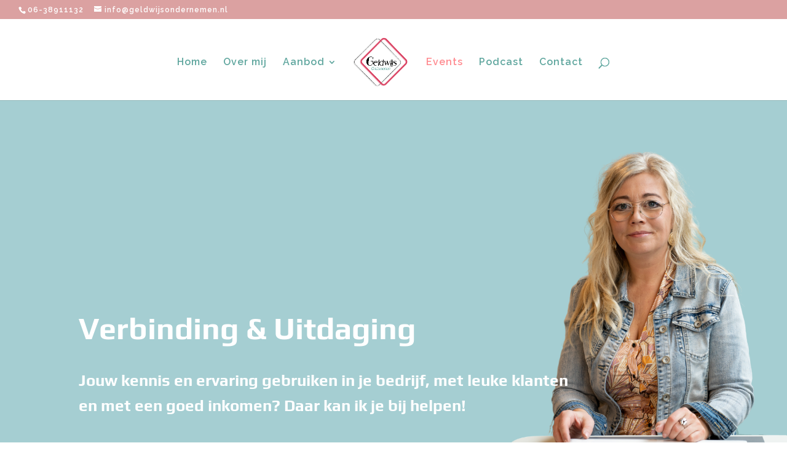

--- FILE ---
content_type: text/css
request_url: https://geldwijsondernemen.nl/wp-content/et-cache/61/et-core-unified-deferred-61.min.css?ver=1762197796
body_size: 704
content:
.et_pb_row_5,body #page-container .et-db #et-boc .et-l .et_pb_row_5.et_pb_row,body.et_pb_pagebuilder_layout.single #page-container #et-boc .et-l .et_pb_row_5.et_pb_row,body.et_pb_pagebuilder_layout.single.et_full_width_page #page-container #et-boc .et-l .et_pb_row_5.et_pb_row{width:90%;max-width:1400px}.et_pb_image_5 .et_pb_image_wrap,.et_pb_image_6 .et_pb_image_wrap,.et_pb_image_7 .et_pb_image_wrap{border-radius:500px 500px 500px 500px;overflow:hidden}.et_pb_image_5,.et_pb_image_6,.et_pb_image_7{text-align:left;margin-left:0}.et_pb_text_10 h2{font-weight:600;font-size:40px}.et_pb_section_6.et_pb_section{background-color:#FFFFFF!important}.et_pb_image_8,.et_pb_image_10,.et_pb_image_11,.et_pb_image_12,.et_pb_image_13{text-align:center}.et_pb_divider_0:before,.et_pb_divider_1:before{border-top-color:#dba1a1}.et_pb_text_13.et_pb_text,.et_pb_text_14.et_pb_text,.et_pb_text_15.et_pb_text{color:#474747!important}.et_pb_text_13{font-family:'Raleway',Helvetica,Arial,Lucida,sans-serif;letter-spacing:1px;padding-top:0px!important}.et_pb_text_13 h2{font-weight:600}.et_pb_image_9{width:100%;max-width:100%!important;text-align:center}.et_pb_image_9 .et_pb_image_wrap,.et_pb_image_9 img{width:100%}.et_pb_section_7.et_pb_section{padding-top:46px;padding-right:0px;padding-bottom:0px;padding-left:0px}.et_pb_text_14,.et_pb_text_15,.et_pb_blurb_4.et_pb_blurb,.et_pb_blurb_5.et_pb_blurb{font-family:'Raleway',Helvetica,Arial,Lucida,sans-serif;letter-spacing:1px}.et_pb_row_13.et_pb_row{margin-top:-51px!important;margin-right:auto!important;margin-left:auto!important}.et_pb_blurb_0.et_pb_blurb .et_pb_module_header,.et_pb_blurb_0.et_pb_blurb .et_pb_module_header a{font-family:'Raleway',Helvetica,Arial,Lucida,sans-serif;font-size:16px;letter-spacing:1px}.et_pb_blurb_0.et_pb_blurb,.et_pb_blurb_1.et_pb_blurb,.et_pb_blurb_2.et_pb_blurb,.et_pb_blurb_3.et_pb_blurb{font-family:'Raleway',Helvetica,Arial,Lucida,sans-serif;color:#474747!important;letter-spacing:1px}.et_pb_blurb_0 .et-pb-icon,.et_pb_blurb_1 .et-pb-icon,.et_pb_blurb_2 .et-pb-icon,.et_pb_blurb_3 .et-pb-icon,.et_pb_blurb_4 .et-pb-icon,.et_pb_blurb_5 .et-pb-icon{color:#94d7d7;font-family:ETmodules!important;font-weight:400!important}@media only screen and (max-width:980px){.et_pb_image_5 .et_pb_image_wrap img,.et_pb_image_6 .et_pb_image_wrap img,.et_pb_image_7 .et_pb_image_wrap img,.et_pb_image_8 .et_pb_image_wrap img,.et_pb_image_10 .et_pb_image_wrap img,.et_pb_image_11 .et_pb_image_wrap img,.et_pb_image_12 .et_pb_image_wrap img,.et_pb_image_13 .et_pb_image_wrap img{width:auto}}@media only screen and (max-width:767px){.et_pb_image_5 .et_pb_image_wrap img,.et_pb_image_6 .et_pb_image_wrap img,.et_pb_image_7 .et_pb_image_wrap img,.et_pb_image_8 .et_pb_image_wrap img,.et_pb_image_10 .et_pb_image_wrap img,.et_pb_image_11 .et_pb_image_wrap img,.et_pb_image_12 .et_pb_image_wrap img,.et_pb_image_13 .et_pb_image_wrap img{width:auto}}